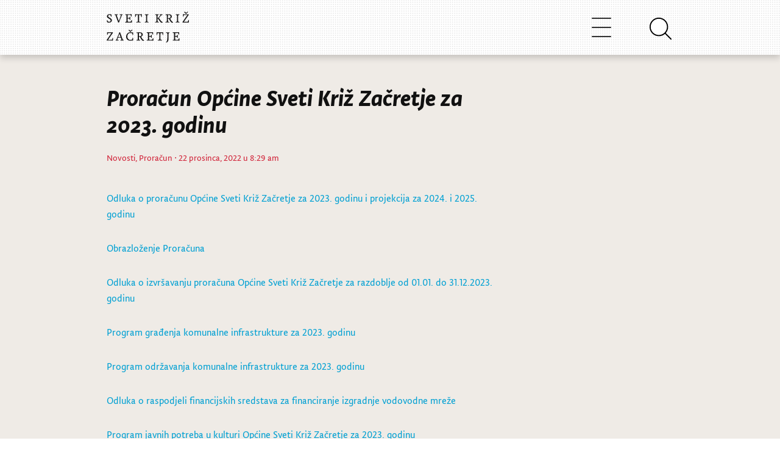

--- FILE ---
content_type: text/html; charset=UTF-8
request_url: https://sveti-kriz-zacretje.hr/2022/12/proracun-opcine-sveti-kriz-zacretje-za-2023-godinu/
body_size: 9957
content:
<!DOCTYPE html>
<html lang="hr-HR">
<head>
  <meta charset="UTF-8">
    
	<title>
										  Proračun Općine Sveti Križ Začretje za 2023. godinu									</title>

	<meta name="viewport" content="width=device-width, initial-scale=1.0">
	<meta http-equiv="X-UA-Compatible" content="IE=edge,chrome=1">

			<link rel="stylesheet" type="text/css" href="https://sveti-kriz-zacretje.hr/wp-content/themes/widezine-child--production/style.css" media="screen" />
			<link rel="alternate" type="application/rss+xml" title="RSS 2.0" href="http://www.sveti-kriz-zacretje.hr/feed" />
	<link rel="pingback" href="https://sveti-kriz-zacretje.hr/xmlrpc.php" />

	<link rel="stylesheet" href="https://fonts.typotheque.com/WF-027992-010794.css" type="text/css" />
	<link rel="stylesheet" href="https://cdnjs.cloudflare.com/ajax/libs/font-awesome/4.7.0/css/font-awesome.min.css">

	<script src="https://code.jquery.com/jquery-3.3.1.slim.min.js" integrity="sha384-q8i/X+965DzO0rT7abK41JStQIAqVgRVzpbzo5smXKp4YfRvH+8abtTE1Pi6jizo" crossorigin="anonymous"></script>
	<script src="https://cdnjs.cloudflare.com/ajax/libs/popper.js/1.14.7/umd/popper.min.js" integrity="sha384-UO2eT0CpHqdSJQ6hJty5KVphtPhzWj9WO1clHTMGa3JDZwrnQq4sF86dIHNDz0W1" crossorigin="anonymous"></script>
	<script src="https://stackpath.bootstrapcdn.com/bootstrap/4.3.1/js/bootstrap.min.js" integrity="sha384-JjSmVgyd0p3pXB1rRibZUAYoIIy6OrQ6VrjIEaFf/nJGzIxFDsf4x0xIM+B07jRM" crossorigin="anonymous"></script>
	<script src="https://cdn.jsdelivr.net/npm/feather-icons/dist/feather.min.js"></script>

		<link rel="stylesheet" type="text/css" href="https://sveti-kriz-zacretje.hr/wp-content/themes/widezine/lib/js/prettyPhoto/css/prettyPhoto.css" />
	<link href="https://sveti-kriz-zacretje.hr/wp-content/themes/widezine/lib/css/slimbox.css" rel="stylesheet" type="text/css" />


	
	<!--[if IE 7]>
		<script type='text/javascript' src='https://sveti-kriz-zacretje.hr/wp-content/themes/widezine/lib/js/excanvas.js'></script>
		<link rel="stylesheet" href="https://sveti-kriz-zacretje.hr/wp-content/themes/widezine/lib/css/IE_fix.css" type="text/css" media="screen" />
	<![endif]--> 


	
			<style type="text/css">
			.req, #fullwidth h4 span, .highlight_light, #the_body h4 span, #sidebar ul.news_list li h3 a:hover, a:hover, h3 a:hover, .category_wise_post ul li a:hover, .related h4 span, #comments h4 span {
				color:#d12339;
			}
		</style>
	
	
	
	<meta name='robots' content='max-image-preview:large' />
<link rel='dns-prefetch' href='//cdnjs.cloudflare.com' />
<link rel='dns-prefetch' href='//stackpath.bootstrapcdn.com' />
<script type="text/javascript">
window._wpemojiSettings = {"baseUrl":"https:\/\/s.w.org\/images\/core\/emoji\/14.0.0\/72x72\/","ext":".png","svgUrl":"https:\/\/s.w.org\/images\/core\/emoji\/14.0.0\/svg\/","svgExt":".svg","source":{"concatemoji":"https:\/\/sveti-kriz-zacretje.hr\/wp-includes\/js\/wp-emoji-release.min.js?ver=6.2.8"}};
/*! This file is auto-generated */
!function(e,a,t){var n,r,o,i=a.createElement("canvas"),p=i.getContext&&i.getContext("2d");function s(e,t){p.clearRect(0,0,i.width,i.height),p.fillText(e,0,0);e=i.toDataURL();return p.clearRect(0,0,i.width,i.height),p.fillText(t,0,0),e===i.toDataURL()}function c(e){var t=a.createElement("script");t.src=e,t.defer=t.type="text/javascript",a.getElementsByTagName("head")[0].appendChild(t)}for(o=Array("flag","emoji"),t.supports={everything:!0,everythingExceptFlag:!0},r=0;r<o.length;r++)t.supports[o[r]]=function(e){if(p&&p.fillText)switch(p.textBaseline="top",p.font="600 32px Arial",e){case"flag":return s("\ud83c\udff3\ufe0f\u200d\u26a7\ufe0f","\ud83c\udff3\ufe0f\u200b\u26a7\ufe0f")?!1:!s("\ud83c\uddfa\ud83c\uddf3","\ud83c\uddfa\u200b\ud83c\uddf3")&&!s("\ud83c\udff4\udb40\udc67\udb40\udc62\udb40\udc65\udb40\udc6e\udb40\udc67\udb40\udc7f","\ud83c\udff4\u200b\udb40\udc67\u200b\udb40\udc62\u200b\udb40\udc65\u200b\udb40\udc6e\u200b\udb40\udc67\u200b\udb40\udc7f");case"emoji":return!s("\ud83e\udef1\ud83c\udffb\u200d\ud83e\udef2\ud83c\udfff","\ud83e\udef1\ud83c\udffb\u200b\ud83e\udef2\ud83c\udfff")}return!1}(o[r]),t.supports.everything=t.supports.everything&&t.supports[o[r]],"flag"!==o[r]&&(t.supports.everythingExceptFlag=t.supports.everythingExceptFlag&&t.supports[o[r]]);t.supports.everythingExceptFlag=t.supports.everythingExceptFlag&&!t.supports.flag,t.DOMReady=!1,t.readyCallback=function(){t.DOMReady=!0},t.supports.everything||(n=function(){t.readyCallback()},a.addEventListener?(a.addEventListener("DOMContentLoaded",n,!1),e.addEventListener("load",n,!1)):(e.attachEvent("onload",n),a.attachEvent("onreadystatechange",function(){"complete"===a.readyState&&t.readyCallback()})),(e=t.source||{}).concatemoji?c(e.concatemoji):e.wpemoji&&e.twemoji&&(c(e.twemoji),c(e.wpemoji)))}(window,document,window._wpemojiSettings);
</script>
<style type="text/css">
img.wp-smiley,
img.emoji {
	display: inline !important;
	border: none !important;
	box-shadow: none !important;
	height: 1em !important;
	width: 1em !important;
	margin: 0 0.07em !important;
	vertical-align: -0.1em !important;
	background: none !important;
	padding: 0 !important;
}
</style>
	<link rel='stylesheet' id='google-ajax-translation-css' href='https://sveti-kriz-zacretje.hr/wp-content/plugins/google-ajax-translation/google-ajax-translation.css?ver=20100412' type='text/css' media='screen' />
<link rel='stylesheet' id='wp-block-library-css' href='https://sveti-kriz-zacretje.hr/wp-includes/css/dist/block-library/style.min.css?ver=6.2.8' type='text/css' media='all' />
<link rel='stylesheet' id='classic-theme-styles-css' href='https://sveti-kriz-zacretje.hr/wp-includes/css/classic-themes.min.css?ver=6.2.8' type='text/css' media='all' />
<style id='global-styles-inline-css' type='text/css'>
body{--wp--preset--color--black: #000000;--wp--preset--color--cyan-bluish-gray: #abb8c3;--wp--preset--color--white: #ffffff;--wp--preset--color--pale-pink: #f78da7;--wp--preset--color--vivid-red: #cf2e2e;--wp--preset--color--luminous-vivid-orange: #ff6900;--wp--preset--color--luminous-vivid-amber: #fcb900;--wp--preset--color--light-green-cyan: #7bdcb5;--wp--preset--color--vivid-green-cyan: #00d084;--wp--preset--color--pale-cyan-blue: #8ed1fc;--wp--preset--color--vivid-cyan-blue: #0693e3;--wp--preset--color--vivid-purple: #9b51e0;--wp--preset--gradient--vivid-cyan-blue-to-vivid-purple: linear-gradient(135deg,rgba(6,147,227,1) 0%,rgb(155,81,224) 100%);--wp--preset--gradient--light-green-cyan-to-vivid-green-cyan: linear-gradient(135deg,rgb(122,220,180) 0%,rgb(0,208,130) 100%);--wp--preset--gradient--luminous-vivid-amber-to-luminous-vivid-orange: linear-gradient(135deg,rgba(252,185,0,1) 0%,rgba(255,105,0,1) 100%);--wp--preset--gradient--luminous-vivid-orange-to-vivid-red: linear-gradient(135deg,rgba(255,105,0,1) 0%,rgb(207,46,46) 100%);--wp--preset--gradient--very-light-gray-to-cyan-bluish-gray: linear-gradient(135deg,rgb(238,238,238) 0%,rgb(169,184,195) 100%);--wp--preset--gradient--cool-to-warm-spectrum: linear-gradient(135deg,rgb(74,234,220) 0%,rgb(151,120,209) 20%,rgb(207,42,186) 40%,rgb(238,44,130) 60%,rgb(251,105,98) 80%,rgb(254,248,76) 100%);--wp--preset--gradient--blush-light-purple: linear-gradient(135deg,rgb(255,206,236) 0%,rgb(152,150,240) 100%);--wp--preset--gradient--blush-bordeaux: linear-gradient(135deg,rgb(254,205,165) 0%,rgb(254,45,45) 50%,rgb(107,0,62) 100%);--wp--preset--gradient--luminous-dusk: linear-gradient(135deg,rgb(255,203,112) 0%,rgb(199,81,192) 50%,rgb(65,88,208) 100%);--wp--preset--gradient--pale-ocean: linear-gradient(135deg,rgb(255,245,203) 0%,rgb(182,227,212) 50%,rgb(51,167,181) 100%);--wp--preset--gradient--electric-grass: linear-gradient(135deg,rgb(202,248,128) 0%,rgb(113,206,126) 100%);--wp--preset--gradient--midnight: linear-gradient(135deg,rgb(2,3,129) 0%,rgb(40,116,252) 100%);--wp--preset--duotone--dark-grayscale: url('#wp-duotone-dark-grayscale');--wp--preset--duotone--grayscale: url('#wp-duotone-grayscale');--wp--preset--duotone--purple-yellow: url('#wp-duotone-purple-yellow');--wp--preset--duotone--blue-red: url('#wp-duotone-blue-red');--wp--preset--duotone--midnight: url('#wp-duotone-midnight');--wp--preset--duotone--magenta-yellow: url('#wp-duotone-magenta-yellow');--wp--preset--duotone--purple-green: url('#wp-duotone-purple-green');--wp--preset--duotone--blue-orange: url('#wp-duotone-blue-orange');--wp--preset--font-size--small: 13px;--wp--preset--font-size--medium: 20px;--wp--preset--font-size--large: 36px;--wp--preset--font-size--x-large: 42px;--wp--preset--spacing--20: 0.44rem;--wp--preset--spacing--30: 0.67rem;--wp--preset--spacing--40: 1rem;--wp--preset--spacing--50: 1.5rem;--wp--preset--spacing--60: 2.25rem;--wp--preset--spacing--70: 3.38rem;--wp--preset--spacing--80: 5.06rem;--wp--preset--shadow--natural: 6px 6px 9px rgba(0, 0, 0, 0.2);--wp--preset--shadow--deep: 12px 12px 50px rgba(0, 0, 0, 0.4);--wp--preset--shadow--sharp: 6px 6px 0px rgba(0, 0, 0, 0.2);--wp--preset--shadow--outlined: 6px 6px 0px -3px rgba(255, 255, 255, 1), 6px 6px rgba(0, 0, 0, 1);--wp--preset--shadow--crisp: 6px 6px 0px rgba(0, 0, 0, 1);}:where(.is-layout-flex){gap: 0.5em;}body .is-layout-flow > .alignleft{float: left;margin-inline-start: 0;margin-inline-end: 2em;}body .is-layout-flow > .alignright{float: right;margin-inline-start: 2em;margin-inline-end: 0;}body .is-layout-flow > .aligncenter{margin-left: auto !important;margin-right: auto !important;}body .is-layout-constrained > .alignleft{float: left;margin-inline-start: 0;margin-inline-end: 2em;}body .is-layout-constrained > .alignright{float: right;margin-inline-start: 2em;margin-inline-end: 0;}body .is-layout-constrained > .aligncenter{margin-left: auto !important;margin-right: auto !important;}body .is-layout-constrained > :where(:not(.alignleft):not(.alignright):not(.alignfull)){max-width: var(--wp--style--global--content-size);margin-left: auto !important;margin-right: auto !important;}body .is-layout-constrained > .alignwide{max-width: var(--wp--style--global--wide-size);}body .is-layout-flex{display: flex;}body .is-layout-flex{flex-wrap: wrap;align-items: center;}body .is-layout-flex > *{margin: 0;}:where(.wp-block-columns.is-layout-flex){gap: 2em;}.has-black-color{color: var(--wp--preset--color--black) !important;}.has-cyan-bluish-gray-color{color: var(--wp--preset--color--cyan-bluish-gray) !important;}.has-white-color{color: var(--wp--preset--color--white) !important;}.has-pale-pink-color{color: var(--wp--preset--color--pale-pink) !important;}.has-vivid-red-color{color: var(--wp--preset--color--vivid-red) !important;}.has-luminous-vivid-orange-color{color: var(--wp--preset--color--luminous-vivid-orange) !important;}.has-luminous-vivid-amber-color{color: var(--wp--preset--color--luminous-vivid-amber) !important;}.has-light-green-cyan-color{color: var(--wp--preset--color--light-green-cyan) !important;}.has-vivid-green-cyan-color{color: var(--wp--preset--color--vivid-green-cyan) !important;}.has-pale-cyan-blue-color{color: var(--wp--preset--color--pale-cyan-blue) !important;}.has-vivid-cyan-blue-color{color: var(--wp--preset--color--vivid-cyan-blue) !important;}.has-vivid-purple-color{color: var(--wp--preset--color--vivid-purple) !important;}.has-black-background-color{background-color: var(--wp--preset--color--black) !important;}.has-cyan-bluish-gray-background-color{background-color: var(--wp--preset--color--cyan-bluish-gray) !important;}.has-white-background-color{background-color: var(--wp--preset--color--white) !important;}.has-pale-pink-background-color{background-color: var(--wp--preset--color--pale-pink) !important;}.has-vivid-red-background-color{background-color: var(--wp--preset--color--vivid-red) !important;}.has-luminous-vivid-orange-background-color{background-color: var(--wp--preset--color--luminous-vivid-orange) !important;}.has-luminous-vivid-amber-background-color{background-color: var(--wp--preset--color--luminous-vivid-amber) !important;}.has-light-green-cyan-background-color{background-color: var(--wp--preset--color--light-green-cyan) !important;}.has-vivid-green-cyan-background-color{background-color: var(--wp--preset--color--vivid-green-cyan) !important;}.has-pale-cyan-blue-background-color{background-color: var(--wp--preset--color--pale-cyan-blue) !important;}.has-vivid-cyan-blue-background-color{background-color: var(--wp--preset--color--vivid-cyan-blue) !important;}.has-vivid-purple-background-color{background-color: var(--wp--preset--color--vivid-purple) !important;}.has-black-border-color{border-color: var(--wp--preset--color--black) !important;}.has-cyan-bluish-gray-border-color{border-color: var(--wp--preset--color--cyan-bluish-gray) !important;}.has-white-border-color{border-color: var(--wp--preset--color--white) !important;}.has-pale-pink-border-color{border-color: var(--wp--preset--color--pale-pink) !important;}.has-vivid-red-border-color{border-color: var(--wp--preset--color--vivid-red) !important;}.has-luminous-vivid-orange-border-color{border-color: var(--wp--preset--color--luminous-vivid-orange) !important;}.has-luminous-vivid-amber-border-color{border-color: var(--wp--preset--color--luminous-vivid-amber) !important;}.has-light-green-cyan-border-color{border-color: var(--wp--preset--color--light-green-cyan) !important;}.has-vivid-green-cyan-border-color{border-color: var(--wp--preset--color--vivid-green-cyan) !important;}.has-pale-cyan-blue-border-color{border-color: var(--wp--preset--color--pale-cyan-blue) !important;}.has-vivid-cyan-blue-border-color{border-color: var(--wp--preset--color--vivid-cyan-blue) !important;}.has-vivid-purple-border-color{border-color: var(--wp--preset--color--vivid-purple) !important;}.has-vivid-cyan-blue-to-vivid-purple-gradient-background{background: var(--wp--preset--gradient--vivid-cyan-blue-to-vivid-purple) !important;}.has-light-green-cyan-to-vivid-green-cyan-gradient-background{background: var(--wp--preset--gradient--light-green-cyan-to-vivid-green-cyan) !important;}.has-luminous-vivid-amber-to-luminous-vivid-orange-gradient-background{background: var(--wp--preset--gradient--luminous-vivid-amber-to-luminous-vivid-orange) !important;}.has-luminous-vivid-orange-to-vivid-red-gradient-background{background: var(--wp--preset--gradient--luminous-vivid-orange-to-vivid-red) !important;}.has-very-light-gray-to-cyan-bluish-gray-gradient-background{background: var(--wp--preset--gradient--very-light-gray-to-cyan-bluish-gray) !important;}.has-cool-to-warm-spectrum-gradient-background{background: var(--wp--preset--gradient--cool-to-warm-spectrum) !important;}.has-blush-light-purple-gradient-background{background: var(--wp--preset--gradient--blush-light-purple) !important;}.has-blush-bordeaux-gradient-background{background: var(--wp--preset--gradient--blush-bordeaux) !important;}.has-luminous-dusk-gradient-background{background: var(--wp--preset--gradient--luminous-dusk) !important;}.has-pale-ocean-gradient-background{background: var(--wp--preset--gradient--pale-ocean) !important;}.has-electric-grass-gradient-background{background: var(--wp--preset--gradient--electric-grass) !important;}.has-midnight-gradient-background{background: var(--wp--preset--gradient--midnight) !important;}.has-small-font-size{font-size: var(--wp--preset--font-size--small) !important;}.has-medium-font-size{font-size: var(--wp--preset--font-size--medium) !important;}.has-large-font-size{font-size: var(--wp--preset--font-size--large) !important;}.has-x-large-font-size{font-size: var(--wp--preset--font-size--x-large) !important;}
.wp-block-navigation a:where(:not(.wp-element-button)){color: inherit;}
:where(.wp-block-columns.is-layout-flex){gap: 2em;}
.wp-block-pullquote{font-size: 1.5em;line-height: 1.6;}
</style>
<link rel='stylesheet' id='responsive-lightbox-nivo-css' href='https://sveti-kriz-zacretje.hr/wp-content/plugins/responsive-lightbox/assets/nivo/nivo-lightbox.min.css?ver=2.4.8' type='text/css' media='all' />
<link rel='stylesheet' id='responsive-lightbox-nivo-default-css' href='https://sveti-kriz-zacretje.hr/wp-content/plugins/responsive-lightbox/assets/nivo/themes/default/default.css?ver=2.4.8' type='text/css' media='all' />
<link rel='stylesheet' id='skz_bootstrap-css' href='//stackpath.bootstrapcdn.com/bootstrap/4.3.1/css/bootstrap.min.css?ver=6.2.8' type='text/css' media='all' />
<link rel='stylesheet' id='parent-style-css' href='https://sveti-kriz-zacretje.hr/wp-content/themes/widezine/style.css?ver=6.2.8' type='text/css' media='all' />
<link rel='stylesheet' id='child-style-css' href='https://sveti-kriz-zacretje.hr/wp-content/themes/widezine-child--production/style.css?ver=1.0.0' type='text/css' media='all' />
<script type='text/javascript' src='https://sveti-kriz-zacretje.hr/wp-includes/js/jquery/jquery.min.js?ver=3.6.4' id='jquery-core-js'></script>
<script type='text/javascript' src='https://sveti-kriz-zacretje.hr/wp-includes/js/jquery/jquery-migrate.min.js?ver=3.4.0' id='jquery-migrate-js'></script>
<script type='text/javascript' src='https://sveti-kriz-zacretje.hr/wp-content/plugins/responsive-lightbox/assets/nivo/nivo-lightbox.min.js?ver=2.4.8' id='responsive-lightbox-nivo-js'></script>
<script type='text/javascript' src='https://sveti-kriz-zacretje.hr/wp-includes/js/underscore.min.js?ver=1.13.4' id='underscore-js'></script>
<script type='text/javascript' src='https://sveti-kriz-zacretje.hr/wp-content/plugins/responsive-lightbox/assets/infinitescroll/infinite-scroll.pkgd.min.js?ver=6.2.8' id='responsive-lightbox-infinite-scroll-js'></script>
<script type='text/javascript' id='responsive-lightbox-js-before'>
var rlArgs = {"script":"nivo","selector":"lightbox","customEvents":"","activeGalleries":true,"effect":"fade","clickOverlayToClose":true,"keyboardNav":true,"errorMessage":"The requested content cannot be loaded. Please try again later.","woocommerce_gallery":false,"ajaxurl":"https:\/\/sveti-kriz-zacretje.hr\/wp-admin\/admin-ajax.php","nonce":"09dd70b9c3","preview":false,"postId":19460,"scriptExtension":false};
</script>
<script type='text/javascript' src='https://sveti-kriz-zacretje.hr/wp-content/plugins/responsive-lightbox/js/front.js?ver=2.4.8' id='responsive-lightbox-js'></script>
<script type='text/javascript' src='//cdnjs.cloudflare.com/ajax/libs/popper.js/1.14.7/umd/popper.min.js?ver=6.2.8' id='skz_popper-js'></script>
<script type='text/javascript' src='https://sveti-kriz-zacretje.hr/wp-content/themes/widezine-child--production/assets/js/main.js?ver=6.2.8' id='child-theme-script-handle-js'></script>
<script type='text/javascript' src='https://sveti-kriz-zacretje.hr/wp-content/themes/widezine/lib/js/jquery.easing.1.3.js?ver=6.2.8' id='jquery-easing-js'></script>
<script type='text/javascript' src='https://sveti-kriz-zacretje.hr/wp-content/themes/widezine/lib/js/jquery.cycle.min.js?ver=6.2.8' id='jquery-cycle-js'></script>
<script type='text/javascript' src='https://sveti-kriz-zacretje.hr/wp-content/themes/widezine/lib/js/jquery.images_load.js?ver=6.2.8' id='images_load-js'></script>
<script type='text/javascript' src='https://sveti-kriz-zacretje.hr/wp-content/themes/widezine/lib/js/prettyPhoto/js/jquery.prettyPhoto.js?ver=6.2.8' id='prettyPhoto-js'></script>
<link rel="https://api.w.org/" href="https://sveti-kriz-zacretje.hr/wp-json/" /><link rel="alternate" type="application/json" href="https://sveti-kriz-zacretje.hr/wp-json/wp/v2/posts/19460" /><link rel="EditURI" type="application/rsd+xml" title="RSD" href="https://sveti-kriz-zacretje.hr/xmlrpc.php?rsd" />
<link rel="wlwmanifest" type="application/wlwmanifest+xml" href="https://sveti-kriz-zacretje.hr/wp-includes/wlwmanifest.xml" />
<meta name="generator" content="WordPress 6.2.8" />
<link rel="canonical" href="https://sveti-kriz-zacretje.hr/2022/12/proracun-opcine-sveti-kriz-zacretje-za-2023-godinu/" />
<link rel='shortlink' href='https://sveti-kriz-zacretje.hr/?p=19460' />
		<script>
			document.documentElement.className = document.documentElement.className.replace( 'no-js', 'js' );
		</script>
				<style>
			.no-js img.lazyload { display: none; }
			figure.wp-block-image img.lazyloading { min-width: 150px; }
							.lazyload, .lazyloading { opacity: 0; }
				.lazyloaded {
					opacity: 1;
					transition: opacity 400ms;
					transition-delay: 0ms;
				}
					</style>
		<link rel="canonical" href="https://sveti-kriz-zacretje.hr/2022/12/proracun-opcine-sveti-kriz-zacretje-za-2023-godinu/"/>
<link rel="icon" href="https://sveti-kriz-zacretje.hr/wp-content/uploads/2020/04/cropped-skzico3-32x32.png" sizes="32x32" />
<link rel="icon" href="https://sveti-kriz-zacretje.hr/wp-content/uploads/2020/04/cropped-skzico3-192x192.png" sizes="192x192" />
<link rel="apple-touch-icon" href="https://sveti-kriz-zacretje.hr/wp-content/uploads/2020/04/cropped-skzico3-180x180.png" />
<meta name="msapplication-TileImage" content="https://sveti-kriz-zacretje.hr/wp-content/uploads/2020/04/cropped-skzico3-270x270.png" />

	
</head>

<body class="post-template-default single single-post postid-19460 single-format-standard">

	<div id="header">
		<div class="header-inner">
			<div id="logo">
															<a href="https://sveti-kriz-zacretje.hr/">
						<img src="https://sveti-kriz-zacretje.hr/wp-content/themes/widezine-child--production/assets/skz-logo.svg" alt="Općina Sveti Križ Začretje" class="logo"  /></a>
										        </div>
	        
	        <div id="navbarNavDropdown" class="collapse navbar-collapse skz-main-nav-dropdown">
				<div id="nav" class="skz-main-nav-container"><ul id="menu-glavni-izbornik" class="sf-menu skz-main-nav-list"><li class=' menu-item menu-item-type-custom menu-item-object-custom menu-item-home'><a href='https://sveti-kriz-zacretje.hr' class='menu-link menu-link-top'>Novosti</a></li><li class=' menu-item menu-item-type-custom menu-item-object-custom menu-item-has-children'><span class='menu-link menu-link-top sub-menu-inactive'>Opći podaci</span>
<div class='sub-menu-wrap'><div class='container'><div class='sub-menu'>
<a href='https://sveti-kriz-zacretje.hr/opci-podaci/' class='sub-menu-link-1  menu-item menu-item-type-post_type menu-item-object-page'>Opći podaci</a><a href='https://sveti-kriz-zacretje.hr/statut/' class='sub-menu-link-1  menu-item menu-item-type-post_type menu-item-object-page'>Statut</a><a href='https://sveti-kriz-zacretje.hr/grb-i-zastava/' class='sub-menu-link-1  menu-item menu-item-type-post_type menu-item-object-page'>Grb i zastava</a><a href='https://sveti-kriz-zacretje.hr/povijest/' class='sub-menu-link-1  menu-item menu-item-type-post_type menu-item-object-page'>Povijest</a><a href='https://sveti-kriz-zacretje.hr/knjiga-standarda/' class='sub-menu-link-1  menu-item menu-item-type-post_type menu-item-object-page'>Knjiga Standarda</a><a href='https://sveti-kriz-zacretje.hr/vizualni-identitet/' class='sub-menu-link-1  menu-item menu-item-type-post_type menu-item-object-page'>Vizualni identitet</a><a href='https://sveti-kriz-zacretje.hr/opci-podaci/izjava-o-pristupacnosti-mreznog-sjedista/' class='sub-menu-link-1  menu-item menu-item-type-post_type menu-item-object-page'>Izjava o pristupačnosti mrežnog sjedišta</a></div></div></div>
</li><li class=' menu-item menu-item-type-custom menu-item-object-custom menu-item-has-children'><span class='menu-link menu-link-top sub-menu-inactive'>Uprava</span>
<div class='sub-menu-wrap'><div class='container'><div class='sub-menu'>
<span class='sub-menu-link-1  menu-item menu-item-type-custom menu-item-object-custom menu-item-has-children sub-menu-inactive'>Općinski načelnik</span><a href='https://sveti-kriz-zacretje.hr/opcinski-nacelnik/' class='sub-menu-link-2  menu-item menu-item-type-post_type menu-item-object-page'>Životopis i kontakt</a><span class='sub-menu-link-1  menu-item menu-item-type-custom menu-item-object-custom menu-item-has-children sub-menu-inactive'>Općinsko vijeće</span><a href='https://sveti-kriz-zacretje.hr/opcinsko-vijece/' class='sub-menu-link-2  menu-item menu-item-type-post_type menu-item-object-page'>Sastav</a><a href='https://sveti-kriz-zacretje.hr/poslovnik-opcinskog-vijeca/' class='sub-menu-link-2  menu-item menu-item-type-post_type menu-item-object-page'>Poslovnik</a><a href='https://sveti-kriz-zacretje.hr/category/opcina/sjednice-opcinskog-vijeca/' class='sub-menu-link-2  menu-item menu-item-type-taxonomy menu-item-object-category'>Sjednice</a><a href='https://sveti-kriz-zacretje.hr/category/djecje-opcinsko-vijece/' class='sub-menu-link-2  menu-item menu-item-type-custom menu-item-object-custom'>Dječje Općinsko vijeće</a><span class='sub-menu-link-1  menu-item menu-item-type-custom menu-item-object-custom menu-item-has-children sub-menu-inactive'>Rad Uprave</span><a href='https://sveti-kriz-zacretje.hr/category/proracun/' class='sub-menu-link-2  menu-item menu-item-type-taxonomy menu-item-object-category current-post-ancestor current-menu-parent current-post-parent'>Proračun</a><a href='https://sveti-kriz-zacretje.hr/obrasci/' class='sub-menu-link-2  menu-item menu-item-type-post_type menu-item-object-page'>Obrasci</a><a href='https://sveti-kriz-zacretje.hr/koncesije/' class='sub-menu-link-2  menu-item menu-item-type-post_type menu-item-object-page'>Koncesije</a><a href='https://sveti-kriz-zacretje.hr/zastita-okolisa/' class='sub-menu-link-2  menu-item menu-item-type-post_type menu-item-object-page'>Zaštita okoliša</a><a href='https://sveti-kriz-zacretje.hr/savjetovanje-sa-zainteresiranom-javnoscu/' class='sub-menu-link-2  menu-item menu-item-type-post_type menu-item-object-page'>Savjetovanje sa zainteresiranom javnošću</a><a href='https://sveti-kriz-zacretje.hr/pravo-na-pristup-informacijama/' class='sub-menu-link-2  menu-item menu-item-type-post_type menu-item-object-page'>Pravo na pristup informacijama</a><span class='sub-menu-link-1  menu-item menu-item-type-custom menu-item-object-custom menu-item-has-children sub-menu-inactive'>Jedinstveni upravni odjel</span><a href='https://sveti-kriz-zacretje.hr/jedinstveni-upravni-odjel/' class='sub-menu-link-2  menu-item menu-item-type-post_type menu-item-object-page'>Kontakti</a><span class='sub-menu-link-1  menu-item menu-item-type-custom menu-item-object-custom menu-item-has-children sub-menu-inactive'>Akti općine</span><a href='https://sveti-kriz-zacretje.hr/prostorni-plan-opcine/' class='sub-menu-link-2  menu-item menu-item-type-post_type menu-item-object-page'>Prostorni plan Općine</a><a href='https://sveti-kriz-zacretje.hr/stratgija-razvoja-opcine/' class='sub-menu-link-2  menu-item menu-item-type-post_type menu-item-object-page'>Stratgija razvoja općine</a><a href='https://sveti-kriz-zacretje.hr/komunalni-red/' class='sub-menu-link-2  menu-item menu-item-type-post_type menu-item-object-page'>Komunalni red</a><a href='https://sveti-kriz-zacretje.hr/komunalne-djelatnosti/' class='sub-menu-link-2  menu-item menu-item-type-post_type menu-item-object-page'>Komunalne djelatnosti</a><a href='https://sveti-kriz-zacretje.hr/proracunski-korisnici/' class='sub-menu-link-2  menu-item menu-item-type-post_type menu-item-object-page'>Proračunski korisnici</a><a href='https://sveti-kriz-zacretje.hr/zbrinjavanje-otpada/' class='sub-menu-link-2  menu-item menu-item-type-post_type menu-item-object-page'>Zbrinjavanje otpada</a><a href='https://sveti-kriz-zacretje.hr/nerazvrstane-ceste/' class='sub-menu-link-2  menu-item menu-item-type-post_type menu-item-object-page'>Nerazvrstane ceste</a><a href='https://sveti-kriz-zacretje.hr/javna-nabava/' class='sub-menu-link-2  menu-item menu-item-type-post_type menu-item-object-page'>Javna nabava</a><a href='https://sveti-kriz-zacretje.hr/imovina-opcine/' class='sub-menu-link-2  menu-item menu-item-type-post_type menu-item-object-page'>Imovina općine</a><a href='https://sveti-kriz-zacretje.hr/lokalni-program-za-mlade/' class='sub-menu-link-2  menu-item menu-item-type-post_type menu-item-object-page'>Lokalni program za mlade</a><a href='https://sveti-kriz-zacretje.hr/civilna-zastita/' class='sub-menu-link-2  menu-item menu-item-type-post_type menu-item-object-page'>Civilna Zaštita</a><a href='https://sveti-kriz-zacretje.hr/category/akti-opcine/' class='sub-menu-link-2  menu-item menu-item-type-taxonomy menu-item-object-category'>Ostali akti</a><a href='https://sveti-kriz-zacretje.hr/javna-priznanja/' class='sub-menu-link-2  menu-item menu-item-type-post_type menu-item-object-page'>Javna priznanja</a><a href='https://sveti-kriz-zacretje.hr/eticki-kodeks/' class='sub-menu-link-2  menu-item menu-item-type-post_type menu-item-object-page'>Etički kodeks</a><a href='https://sveti-kriz-zacretje.hr/provedbeni-program-opcine-sveti-kriz-zacretje/' class='sub-menu-link-2  menu-item menu-item-type-post_type menu-item-object-page'>Provedbeni program Općine Sveti Križ Začretje</a><a href='https://sveti-kriz-zacretje.hr/2023/12/odluka-o-visini-poreznih-stopa-godisnjeg-poreza-na-dohodak-na-podrucju-opcine-sveti-kriz-zacretje/' class='sub-menu-link-2  menu-item menu-item-type-post_type menu-item-object-post'>Odluka o visini poreznih stopa godišnjeg poreza na dohodak na području Općine Sveti Križ Začretje</a><a href='https://sveti-kriz-zacretje.hr/program-potpora-u-poljoprivredi-opcine-sveti-kriz-zacretje-za-razdoblje-2024-2027-godine/' class='sub-menu-link-2  menu-item menu-item-type-post_type menu-item-object-page'>Program potpora u poljoprivredi Općine Sveti Križ Začretje za razdoblje 2024.-2027. godine</a><a href='https://sveti-kriz-zacretje.hr/2025/01/odluka-o-uvjetima-i-nacinu-ostvarivanja-prava-na-novcanu-pomoc-za-novorodencad-2/' class='sub-menu-link-2  menu-item menu-item-type-post_type menu-item-object-post'>Odluka o uvjetima i načinu ostvarivanja prava na novčanu pomoć za novorođenčad</a><a href='https://sveti-kriz-zacretje.hr/2025/07/nadzor-javnih-povrsina/' class='sub-menu-link-2  menu-item menu-item-type-post_type menu-item-object-post'>Nadzor javnih površina</a></div></div></div>
</li><li class=' menu-item menu-item-type-custom menu-item-object-custom menu-item-has-children'><span class='menu-link menu-link-top sub-menu-inactive'>Sveti Križ Začretje</span>
<div class='sub-menu-wrap'><div class='container'><div class='sub-menu'>
<span class='sub-menu-link-1  menu-item menu-item-type-custom menu-item-object-custom menu-item-has-children sub-menu-inactive'>Kultura</span><a href='https://sveti-kriz-zacretje.hr/category/kultura-3/muzej-zitnica/' class='sub-menu-link-2  menu-item menu-item-type-taxonomy menu-item-object-category'>Muzej Žitnica</a><a href='https://sveti-kriz-zacretje.hr/category/kultura-3/dvorac-sveti-kriz-zacretje/' class='sub-menu-link-2  menu-item menu-item-type-taxonomy menu-item-object-category'>Dvorac Sveti Križ Začretje</a><a href='https://sveti-kriz-zacretje.hr/category/kultura-3/galerija-rudi-stipkovic/' class='sub-menu-link-2  menu-item menu-item-type-taxonomy menu-item-object-category'>Galerija "Rudi Stipković"</a><span class='sub-menu-link-1  menu-item menu-item-type-custom menu-item-object-custom menu-item-has-children sub-menu-inactive'>Općinska knjižnica</span><a href='https://sveti-kriz-zacretje.hr/2014/01/povijest-knjiznice/' class='sub-menu-link-2  menu-item menu-item-type-post_type menu-item-object-post'>Povijest knjižnice</a><a href='https://sveti-kriz-zacretje.hr/category/opcinska-knjiznica/akti-knjiznice/' class='sub-menu-link-2  menu-item menu-item-type-taxonomy menu-item-object-category'>Akti knjižnice</a><a href='https://sveti-kriz-zacretje.hr/2014/01/pretrazivanje-fonda/' class='sub-menu-link-2  menu-item menu-item-type-post_type menu-item-object-post'>Pretraživanje fonda</a><a href='https://sveti-kriz-zacretje.hr/category/opcinska-knjiznica/sluzbene-informacije/' class='sub-menu-link-2  menu-item menu-item-type-taxonomy menu-item-object-category'>Službene informacije</a><a href='https://sveti-kriz-zacretje.hr/2014/01/kontakti-knjiznice-i-radno-vrijeme/' class='sub-menu-link-2  menu-item menu-item-type-post_type menu-item-object-post'>Kontakti knjižnice i radno vrijeme</a><span class='sub-menu-link-1  menu-item menu-item-type-custom menu-item-object-custom menu-item-has-children sub-menu-inactive'>Obrazovanje</span><a href='https://sveti-kriz-zacretje.hr/2011/02/osnovna-skola-sveti-kriz-zacretje/' class='sub-menu-link-2  menu-item menu-item-type-post_type menu-item-object-post'>Osnovna škola Sveti Križ Začretje</a><a href='https://sveti-kriz-zacretje.hr/category/djecji-vrtic-2/' class='sub-menu-link-2  menu-item menu-item-type-taxonomy menu-item-object-category'>Ustrojstvena jedinca DV</a><a href='https://sveti-kriz-zacretje.hr/djecji-vrtic-sveti-kriz-zacretje/' class='sub-menu-link-2  menu-item menu-item-type-post_type menu-item-object-page'>Dječji vrtić Sveti Križ Začretje</a><span class='sub-menu-link-1  menu-item menu-item-type-custom menu-item-object-custom menu-item-has-children sub-menu-inactive'>Ostalo</span><a href='https://sveti-kriz-zacretje.hr/category/udruge-sveti-kriz-zacretje/' class='sub-menu-link-2  menu-item menu-item-type-taxonomy menu-item-object-category'>Udruge</a><a href='https://sveti-kriz-zacretje.hr/category/udruge-sveti-kriz-zacretje/udruge-sport/' class='sub-menu-link-2  menu-item menu-item-type-taxonomy menu-item-object-category'>Sport</a><a href='https://sveti-kriz-zacretje.hr/category/opcina/savjet-mladih/' class='sub-menu-link-2  menu-item menu-item-type-taxonomy menu-item-object-category'>Savjet mladih</a><a href='https://sveti-kriz-zacretje.hr/category/opcina/opcina-prijatelj-djece/' class='sub-menu-link-2  menu-item menu-item-type-taxonomy menu-item-object-category'>Općina prijatelj djece</a></div></div></div>
</li><li class=' menu-item menu-item-type-custom menu-item-object-custom menu-item-has-children'><span class='menu-link menu-link-top sub-menu-inactive'>Projekti</span>
<div class='sub-menu-wrap'><div class='container'><div class='sub-menu'>
<span class='sub-menu-link-1  menu-item menu-item-type-custom menu-item-object-custom menu-item-has-children sub-menu-inactive'>EU projekti</span><a href='https://sveti-kriz-zacretje.hr/category/eu-projekti/mipos/' class='sub-menu-link-2  menu-item menu-item-type-taxonomy menu-item-object-category'>MIPOS</a><a href='https://sveti-kriz-zacretje.hr/zeleno-srce-zagorja/' class='sub-menu-link-2  menu-item menu-item-type-post_type menu-item-object-page'>Projekt Zeleno srce Zagorja</a><a href='https://sveti-kriz-zacretje.hr/strategija-razvoja-turizma/' class='sub-menu-link-2  menu-item menu-item-type-post_type menu-item-object-page'>Strategija razvoja turizma</a><a href='https://sveti-kriz-zacretje.hr/2020/11/djecji-park-brezova/' class='sub-menu-link-2  menu-item menu-item-type-post_type menu-item-object-post'>Dječji park „Brezova“</a><a href='https://sveti-kriz-zacretje.hr/dogradnja-djecjeg-vrtica-u-svetom-krizu-zacretju/' class='sub-menu-link-2  menu-item menu-item-type-post_type menu-item-object-page'>Dogradnja dječjeg vrtića u Svetom Križu Začretju</a><a href='https://sveti-kriz-zacretje.hr/projekti-financirani-iz-fonda-solidarnosti-eu/' class='sub-menu-link-2  menu-item menu-item-type-post_type menu-item-object-page'>Projekti financirani iz Fonda solidarnosti EU</a><a href='https://sveti-kriz-zacretje.hr/izgradnja-djecjeg-igralista-u-sekiriscu/' class='sub-menu-link-2  menu-item menu-item-type-post_type menu-item-object-page'>Izgradnja dječjeg igrališta u Sekirišću</a><a href='https://sveti-kriz-zacretje.hr/2025/12/drustveni-dom-ciglenica/' class='sub-menu-link-2  menu-item menu-item-type-post_type menu-item-object-post'>Društveni dom Ciglenica</a><span class='sub-menu-link-1  menu-item menu-item-type-custom menu-item-object-custom menu-item-has-children sub-menu-inactive'>Projekti sufinancirani iz nacionalnih izvora</span><a href='https://sveti-kriz-zacretje.hr/izgradnja-i-opremanje-igralista-u-dukovcu/' class='sub-menu-link-2  menu-item menu-item-type-post_type menu-item-object-page'>Izgradnja i opremanje igrališta u Dukovcu</a><a href='https://sveti-kriz-zacretje.hr/setam-hodnikom-vladam-senzorikom/' class='sub-menu-link-2  menu-item menu-item-type-post_type menu-item-object-page'>„Šetam hodnikom, vladam senzorikom“</a><span class='sub-menu-link-1  menu-item menu-item-type-custom menu-item-object-custom menu-item-has-children sub-menu-inactive'>Gospodarstvo</span><a href='https://sveti-kriz-zacretje.hr/zona-malog-gospodarstva-lug-sveti-kriz-zacretje/' class='sub-menu-link-2  menu-item menu-item-type-post_type menu-item-object-page'>Zona malog gospodarstva “Lug” Sveti Križ Začretje</a><a href='https://sveti-kriz-zacretje.hr/category/gospodarstvo-2/obavijesti-investitora/' class='sub-menu-link-2  menu-item menu-item-type-taxonomy menu-item-object-category'>Obavijesti investitora</a><a href='https://sveti-kriz-zacretje.hr/category/turizam/' class='sub-menu-link-2  menu-item menu-item-type-taxonomy menu-item-object-category'>Turizam</a><a href='https://sveti-kriz-zacretje.hr/category/gospodarstvo-2/popis-obrtnika/' class='sub-menu-link-2  menu-item menu-item-type-taxonomy menu-item-object-category'>Popis obrtnika</a></div></div></div>
</li><li class=' menu-item menu-item-type-custom menu-item-object-custom'><a href='https://javno.sveti-kriz-zacretje.hr' class='menu-link menu-link-top'>JavnoSKZ</a></li><li class=' menu-item menu-item-type-post_type menu-item-object-page'><a href='https://sveti-kriz-zacretje.hr/webgis/' class='menu-link menu-link-top'>webGIS</a></li><li class=' menu-item menu-item-type-post_type menu-item-object-page'><a href='https://sveti-kriz-zacretje.hr/kontakti-3/' class='menu-link menu-link-top'>Kontakti</a></li></ul></div>			</div>

			<div class="search-nav-btns-container">
				<div id="toggle" class="skz-nav-toggle">
		        	<button class="navbar-toggler skz-navbar-toggler" type="button" data-target="#navbarNavDropdown" aria-controls="navbarNavDropdown" aria-expanded="false" aria-label="Toggle navigation" aria-haspopup="true">
				        <span class="navbar-toggler-icon"></span>
			      	</button>
		        </div>
				<button class="navbar-toggler skz-Header-SearchButton">
	    			<span class="SearchButton-icon"></span>
	  			</button>
	  		</div>
  			<div class="skz-Header-SearchForm">
  				
<div class="skz-Search searchform">
  <form method="get" id="searchform" action="https://sveti-kriz-zacretje.hr">
    <input type="text" value="Upišite traženi pojam" name="s" id="s" class="s" onfocus="if (this.value == 'Upišite traženi pojam') {this.value = '';}" onblur="if (this.value == '') {this.value = 'Upišite traženi pojam';}" />
    <input type="submit" class="search_btn" value="" />
  </form>

</div>
  				<button class="navbar-toggler skz-Search-Close">
  					<span class="SearchButton-icon SearchButton-icon--close"></span>
	  			</button>
  			</div>
		</div>
	</div>

	<div id="container" class="body-container">
	
		 
	<div id="the_body" >
    <div class="single_post group">
      <div class="container">
		    <div class="single-post-container">
  				<h1>Proračun Općine Sveti Križ Začretje za 2023. godinu</h1>
  				
           
           
  		                    <p class="post-meta">
                <!--Objavio ---> <a href="https://sveti-kriz-zacretje.hr/category/novosti/" rel="category tag">Novosti</a>, <a href="https://sveti-kriz-zacretje.hr/category/proracun/" rel="category tag">Proračun</a> &middot; 22 prosinca, 2022 u 8:29 am                     
              </p>
  				                  <div id="post-19460">
             
                                 
                
                <div class="skz-post-content">
                  <div id="content_div-19460">
<p><a href="https://sveti-kriz-zacretje.hr/wp-content/uploads/2022/12/Proracun-2023.xlsx" target="_blank" rel="noopener">Odluka o proračunu Općine Sveti Križ Začretje za 2023. godinu i projekcija za 2024. i 2025. godinu</a></p>
<p><a href="https://sveti-kriz-zacretje.hr/wp-content/uploads/2022/12/Obrazlozenje-proracuna.docx">Obrazloženje Proračuna </a></p>
<p><a href="https://sveti-kriz-zacretje.hr/wp-content/uploads/2022/12/odluka-o-izvrsavanju-proracuna-1.doc">Odluka o izvršavanju proračuna Općine Sveti Križ Začretje za razdoblje od 01.01. do 31.12.2023. godinu</a></p>
<p><a href="https://sveti-kriz-zacretje.hr/wp-content/uploads/2022/12/Program-izgradnje-2023.doc">Program građenja komunalne infrastrukture za 2023. godinu</a></p>
<p><a href="https://sveti-kriz-zacretje.hr/wp-content/uploads/2022/12/Program-odrzavanja-2023-NOVI-21.11.2022_.dochttps://sveti-kriz-zacretje.hr/wp-content/uploads/2022/12/Program-odrzavanja-2023-NOVI-21.11.2022_.doc">Program održavanja komunalne infrastrukture za 2023. godinu</a></p>
<p><a href="https://sveti-kriz-zacretje.hr/wp-content/uploads/2022/12/Odluka-o-raspodjeli-finacijskih-sredstava-za-fin.-izgradnje-vodovodne-mreze.doc">Odluka o raspodjeli financijskih sredstava za financiranje izgradnje vodovodne mreže</a></p>
<p><a href="https://sveti-kriz-zacretje.hr/wp-content/uploads/2022/12/Kultura-2023.docx">Program javnih potreba u kulturi Općine Sveti Križ Začretje za 2023. godinu</a></p>
<p><a href="https://sveti-kriz-zacretje.hr/wp-content/uploads/2022/12/Sport.doc">Program javnih potreba u športu Općine Sveti Križ Začretje za 2023. godinu</a></p>
<p><a href="https://sveti-kriz-zacretje.hr/wp-content/uploads/2022/12/Odluka-financiranje-politickih-stranaka.doc">Odluka o raspodjeli sredstava za redovito godišnje financiranje političkih stranaka u 2023. godini</a></p>
<p><a href="https://sveti-kriz-zacretje.hr/wp-content/uploads/2022/12/SOCIJALNI-PROGRAM.doc">Socijalni program za 2023. godinu</a></p>
<p><a href="https://sveti-kriz-zacretje.hr/wp-content/uploads/2022/12/Legalizacija.docx">Program korištenja sredstava ostvarenih od naknade za zadržavanje nezakonito izgrađenih zgrada  u prostoru na području Općine Sveti Križ Začretje za 2023. godinu</a></p>
<p><a href="https://sveti-kriz-zacretje.hr/wp-content/uploads/2022/12/OD-SUMSKOG-DOPRINOSA.doc">Program utroška sredstava šumskog doprinosa za 2023. godinu</a></p>
<p><a href="https://sveti-kriz-zacretje.hr/wp-content/uploads/2022/12/turisticka-pristojba.docx">Program utroška dijela turističke pristojbe za 2023. godinu</a></p>
<p><a href="https://sveti-kriz-zacretje.hr/wp-content/uploads/2022/12/Obrasci_financijskih_izvjestaja_v_8.1.0.xlsx">Financijski izvještaji I-III</a></p>
<p><a href="https://sveti-kriz-zacretje.hr/wp-content/uploads/2022/12/Biljeske.docx">Bilješke I-III</a></p>
<p><a href="https://sveti-kriz-zacretje.hr/wp-content/uploads/2022/12/Obrasci_financijskih_izvjestaja_v_8.1.1.xlsx">Financijski izvještaji I-VI</a></p>
<p><a href="https://sveti-kriz-zacretje.hr/wp-content/uploads/2022/12/Biljeske-1.docx">Bilješke I-VI</a></p>
<p><a href="https://sveti-kriz-zacretje.hr/wp-content/uploads/2022/12/Obrasci_financijskih_izvjestaja_v_8.1.1-1.xlsx">Konsolidirani financijski izvještaji I-VI</a></p>
<p><a href="https://sveti-kriz-zacretje.hr/wp-content/uploads/2022/12/Biljeske-2.docx">Konsolidirane bilješke</a></p>
<p><a href="https://sveti-kriz-zacretje.hr/wp-content/uploads/2022/12/Polugodisnji-2023.xls">Polugodišnji izvještaj o izvršenju Proračuna za 2023. godine</a></p>
<p><a href="https://sveti-kriz-zacretje.hr/wp-content/uploads/2022/12/Obralzlozenje-polugodisnji.doc">Obrazloženje</a></p>
<p><a href="https://sveti-kriz-zacretje.hr/wp-content/uploads/2022/12/Izvjestaj-o-koristenju-proracunske-zalihe-30.06.2023.doc">Izvještaj o korištenju proračunske zalihe za razdoblje 01.01.-30.06.2023.</a></p>
<p><a href="https://sveti-kriz-zacretje.hr/wp-content/uploads/2022/12/Izvjestaj-o-zaduzivanju-30.06.2023.doc">Izvještaj o zaduživanju Općine na domaćem i stranom tržištu novca i kapitala za razdoblje 01.01.-30.06.2023.</a></p>
<p><a href="https://sveti-kriz-zacretje.hr/wp-content/uploads/2022/12/Izvjestaj-o-danim-jamstvima-30.06.2023-1.docx">Izvještaj o danim jamstvima i plaćanjima po protestiranim jamstvima za razdoblje 01.01.-30.06.2023.</a></p>
<p><a href="https://sveti-kriz-zacretje.hr/wp-content/uploads/2022/12/Izvjesce-nacelnika-01.01.-30.06.2023.docx">Izvješće o radu načelnika za razdoblje 01.01.-30.06.2023.</a></p>
<p><a href="https://sveti-kriz-zacretje.hr/wp-content/uploads/2022/12/Obrasci_financijskih_izvjestaja_v_8.1.2.xlsx">Financijski izvještaji I-IX</a></p>
<p><a href="https://sveti-kriz-zacretje.hr/wp-content/uploads/2022/12/Biljeske-3.docx">Bilješke I-IX</a></p>
<p><a href="https://sveti-kriz-zacretje.hr/wp-content/uploads/2022/12/Zadnja-verzija.xls">Odluka o I. izmjeni proračuna Općine Sveti Križ Začretje za 2023. godinu</a></p>
<p><a href="https://sveti-kriz-zacretje.hr/wp-content/uploads/2022/12/Pregled-isplacenih-donacija-2023-1.xlsx">Pregled dodijeljenih bespovratnih sredstava, sponzorstva, donacija i drugih pomoći tijekom 2023. godine</a></p>
<p><a href="https://sveti-kriz-zacretje.hr/wp-content/uploads/2022/12/SKZ-1-12-23.xlsx">Financijski izvještaji I-XII</a></p>
<p><a href="https://sveti-kriz-zacretje.hr/wp-content/uploads/2022/12/Biljeske-4.docx">Bilješke I-XII</a></p>
<p><a href="https://sveti-kriz-zacretje.hr/wp-content/uploads/2022/12/Obrasci_financijskih_izvjestaja_v_8.1.3.xlsx">Konsolidirani financijski izvještaji I-XII</a></p>
<p><a href="https://sveti-kriz-zacretje.hr/wp-content/uploads/2022/12/Konsolidirano-biljeske-31.12.2023.docx">Konsolidirane bilješke</a></p>
<p><a href="https://sveti-kriz-zacretje.hr/wp-content/uploads/2022/12/GIP-2023.xls">Godišnji izvještaj o izvršenju proračuna Općine Sveti Križ Začretje za 2023. godinu</a></p>
<p><a href="https://sveti-kriz-zacretje.hr/wp-content/uploads/2022/12/Obrazlozenje-za-godisnje-izvrsenje-proracuna-31.12.23.doc">Obrazloženje uz Godišnji izvještaj o izvršenju proračuna Općine Sveti Križ Začretje za 2023. godinu</a></p>
<p><a href="https://sveti-kriz-zacretje.hr/wp-content/uploads/2022/12/Odluka-o-raspodjeli-rezultata-za-2024.doc">Odluka o raspodjeli konsolidiranog rezultata i načinu korištenja viška prihoda u 2024. godini</a></p>
<p><a href="https://sveti-kriz-zacretje.hr/wp-content/uploads/2022/12/Izvjesce-nacelnika-01.07.-31.12.2023.pdf">Izvješće načelnika 01.07.-31.12.2023.  </a></p>
<p>&nbsp;</p>
</div>
<div class="translate_block" style="display: none;">
<hr class="translate_hr" />
<a class="translate_translate" id="translate_button_post-19460" lang="en" xml:lang="en" href="javascript:show_translate_popup('en', 'post', 19460);">[Translate]</a><img src="https://sveti-kriz-zacretje.hr/wp-content/plugins/google-ajax-translation/transparent.gif" id="translate_loading_post-19460"  style="display: none;" width="16" height="16" alt="" class="translate_loading no-lazyload" />
</div>
                </div>

                
              </div> <!-- post #end -->

              </div> <!-- single post content #end -->

                          			
                            
              
            
                      


        </div>
      </div>
    </div> <!-- content #end -->

    </div>
    <div class="skz-footer text-center fixed ">
      <div class="container">
        <div class="skz-footer-inner">
          <div class="single-post-pagination">
                        <a href="https://sveti-kriz-zacretje.hr/2022/12/bodovne-liste-za-dodjelu-stipendija-opcine-sveti-kriz-zacretje-4/" rel="prev"><div class="post-pagination-item previous-post">
                <div class="post-pagination-arrow">
                  <i data-feather="arrow-left"></i>
                </div>
                <div class="post-pagination-info">
                  <h3 class="post-pagination-title">Bodovne liste za dodjelu stipendija Općine Sveti Križ Začretje</h3>
                </div>
              </div></a>            <a href="https://sveti-kriz-zacretje.hr/2023/01/javni-poziv-za-financiranje-programskih-sadrzaja-elektronickih-medija-u-2023-godini/" rel="next"><div class="post-pagination-item next-post">
                <div class="post-pagination-info">
                  <h3 class="post-pagination-title">Javni poziv za financiranje programskih sadržaja elektroničkih medija u 2023. godini</h3>
                </div>
                <div class="post-pagination-arrow">
                  <i data-feather="arrow-right"></i>
                </div>
              </div></a>          </div>
        
				<div class="skz-footer-info">

			    	
				    <p class="mb-4 footer-text">
				    	&copy; Općina Sveti Križ Začretje 2026				    </p>
				    <p class="footer-text mb-0">Općina Sveti Križ Začretje, Trg hrvatske kraljice Jelene 1, Sv Križ Začretje 49223, Hrvatska</p>
				    <p class="footer-text">MBS: 02541416 OIB: 18648820219, ZABA žiro račun: IBAN HR0423600001843000007</p>
				</div>
			</div>
		</div>
	</div>
</body>
</html>
		
